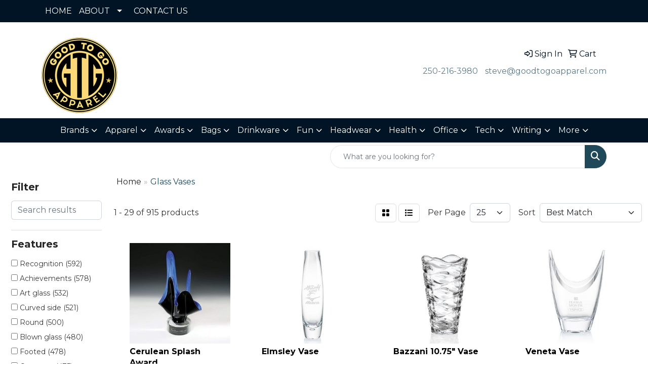

--- FILE ---
content_type: text/html
request_url: https://www.goodtogoapparel.com/ws/ws.dll/StartSrch?UID=254861&WENavID=21034686
body_size: 13986
content:
<!DOCTYPE html>
<html lang="en"><head>
<meta charset="utf-8">
<meta http-equiv="X-UA-Compatible" content="IE=edge">
<meta name="viewport" content="width=device-width, initial-scale=1">
<!-- The above 3 meta tags *must* come first in the head; any other head content must come *after* these tags -->


<link href="/distsite/styles/8/css/bootstrap.min.css" rel="stylesheet" />
<link href="https://fonts.googleapis.com/css?family=Open+Sans:400,600|Oswald:400,600" rel="stylesheet">
<link href="/distsite/styles/8/css/owl.carousel.min.css" rel="stylesheet">
<link href="/distsite/styles/8/css/nouislider.css" rel="stylesheet">
<!--<link href="/distsite/styles/8/css/menu.css" rel="stylesheet"/>-->
<link href="/distsite/styles/8/css/flexslider.css" rel="stylesheet">
<link href="/distsite/styles/8/css/all.min.css" rel="stylesheet">
<link href="/distsite/styles/8/css/slick/slick.css" rel="stylesheet"/>
<link href="/distsite/styles/8/css/lightbox/lightbox.css" rel="stylesheet"  />
<link href="/distsite/styles/8/css/yamm.css" rel="stylesheet" />
<!-- Custom styles for this theme -->
<link href="/we/we.dll/StyleSheet?UN=254861&Type=WETheme&TS=C45782.6068634259" rel="stylesheet">
<!-- Custom styles for this theme -->
<link href="/we/we.dll/StyleSheet?UN=254861&Type=WETheme-PS&TS=C45782.6068634259" rel="stylesheet">
<link href="https://fonts.googleapis.com/css2?family=Montserrat:wght@100;200;300;400;500;600;700;800;900&display=swap" rel="stylesheet">
<style>
body {font-family: 'Montserrat', sans-serif; color: #333 !important;}
h1, h2, h3, h4, h5, h6 {text-transform: Capitalize !important; font-weight: 700;}
#header-inner > div > div {align-items: center !important;}
#header-text {text-transform: none;}
#social {margin-top: 10px;}
#featured-collection-1 > div > div > h3 {color: #fff;}
#featured-collection-2 .featured-collections h3 {color: #fff;}
@media (min-width: 992px) {
.carousel-item {height: 600px;}
}
</style>

<!-- HTML5 shim and Respond.js for IE8 support of HTML5 elements and media queries -->
<!--[if lt IE 9]>
      <script src="https://oss.maxcdn.com/html5shiv/3.7.3/html5shiv.min.js"></script>
      <script src="https://oss.maxcdn.com/respond/1.4.2/respond.min.js"></script>
    <![endif]-->

</head>

<body style="background:#fff;">


  <!-- Slide-Out Menu -->
  <div id="filter-menu" class="filter-menu">
    <button id="close-menu" class="btn-close"></button>
    <div class="menu-content">
      
<aside class="filter-sidebar">



<div class="filter-section first">
	<h2>Filter</h2>
	 <div class="input-group mb-3">
	 <input type="text" style="border-right:0;" placeholder="Search results" class="form-control text-search-within-results" name="SearchWithinResults" value="" maxlength="100" onkeyup="HandleTextFilter(event);">
	  <label class="input-group-text" style="background-color:#fff;"><a  style="display:none;" href="javascript:void(0);" class="remove-filter" data-toggle="tooltip" title="Clear" onclick="ClearTextFilter();"><i class="far fa-times" aria-hidden="true"></i> <span class="fa-sr-only">x</span></a></label>
	</div>
</div>

<a href="javascript:void(0);" class="clear-filters"  style="display:none;" onclick="ClearDrillDown();">Clear all filters</a>

<div class="filter-section"  style="display:none;">
	<h2>Categories</h2>

	<div class="filter-list">

	 

		<!-- wrapper for more filters -->
        <div class="show-filter">

		</div><!-- showfilters -->

	</div>

		<a href="#" class="show-more"  style="display:none;" >Show more</a>
</div>


<div class="filter-section" >
	<h2>Features</h2>

		<div class="filter-list">

	  		<div class="checkbox"><label><input class="filtercheckbox" type="checkbox" name="2|Recognition" ><span> Recognition (592)</span></label></div><div class="checkbox"><label><input class="filtercheckbox" type="checkbox" name="2|Achievements" ><span> Achievements (578)</span></label></div><div class="checkbox"><label><input class="filtercheckbox" type="checkbox" name="2|Art glass" ><span> Art glass (532)</span></label></div><div class="checkbox"><label><input class="filtercheckbox" type="checkbox" name="2|Curved side" ><span> Curved side (521)</span></label></div><div class="checkbox"><label><input class="filtercheckbox" type="checkbox" name="2|Round" ><span> Round (500)</span></label></div><div class="checkbox"><label><input class="filtercheckbox" type="checkbox" name="2|Blown glass" ><span> Blown glass (480)</span></label></div><div class="checkbox"><label><input class="filtercheckbox" type="checkbox" name="2|Footed" ><span> Footed (478)</span></label></div><div class="checkbox"><label><input class="filtercheckbox" type="checkbox" name="2|Open top" ><span> Open top (475)</span></label></div><div class="checkbox"><label><input class="filtercheckbox" type="checkbox" name="2|Table top display" ><span> Table top display (413)</span></label></div><div class="checkbox"><label><input class="filtercheckbox" type="checkbox" name="2|Circle" ><span> Circle (408)</span></label></div><div class="show-filter"><div class="checkbox"><label><input class="filtercheckbox" type="checkbox" name="2|Marble base" ><span> Marble base (242)</span></label></div><div class="checkbox"><label><input class="filtercheckbox" type="checkbox" name="2|Circular" ><span> Circular (227)</span></label></div><div class="checkbox"><label><input class="filtercheckbox" type="checkbox" name="2|Transparent" ><span> Transparent (176)</span></label></div><div class="checkbox"><label><input class="filtercheckbox" type="checkbox" name="2|Vase" ><span> Vase (164)</span></label></div><div class="checkbox"><label><input class="filtercheckbox" type="checkbox" name="2|Glass" ><span> Glass (158)</span></label></div><div class="checkbox"><label><input class="filtercheckbox" type="checkbox" name="2|Mercury" ><span> Mercury (122)</span></label></div><div class="checkbox"><label><input class="filtercheckbox" type="checkbox" name="2|Crystals" ><span> Crystals (120)</span></label></div><div class="checkbox"><label><input class="filtercheckbox" type="checkbox" name="2|Athena" ><span> Athena (119)</span></label></div><div class="checkbox"><label><input class="filtercheckbox" type="checkbox" name="2|Display" ><span> Display (112)</span></label></div><div class="checkbox"><label><input class="filtercheckbox" type="checkbox" name="2|Luminous" ><span> Luminous (76)</span></label></div><div class="checkbox"><label><input class="filtercheckbox" type="checkbox" name="2|Custom made" ><span> Custom made (75)</span></label></div><div class="checkbox"><label><input class="filtercheckbox" type="checkbox" name="2|Reflective" ><span> Reflective (75)</span></label></div><div class="checkbox"><label><input class="filtercheckbox" type="checkbox" name="2|See through" ><span> See through (69)</span></label></div><div class="checkbox"><label><input class="filtercheckbox" type="checkbox" name="2|Flower holders" ><span> Flower holders (65)</span></label></div><div class="checkbox"><label><input class="filtercheckbox" type="checkbox" name="2|Gift" ><span> Gift (59)</span></label></div><div class="checkbox"><label><input class="filtercheckbox" type="checkbox" name="2|Feathered" ><span> Feathered (54)</span></label></div><div class="checkbox"><label><input class="filtercheckbox" type="checkbox" name="2|Portable" ><span> Portable (53)</span></label></div><div class="checkbox"><label><input class="filtercheckbox" type="checkbox" name="2|Reusable" ><span> Reusable (47)</span></label></div><div class="checkbox"><label><input class="filtercheckbox" type="checkbox" name="2|Cauldron" ><span> Cauldron (46)</span></label></div><div class="checkbox"><label><input class="filtercheckbox" type="checkbox" name="2|Award" ><span> Award (45)</span></label></div><div class="checkbox"><label><input class="filtercheckbox" type="checkbox" name="2|Golf" ><span> Golf (44)</span></label></div><div class="checkbox"><label><input class="filtercheckbox" type="checkbox" name="2|Fused" ><span> Fused (39)</span></label></div><div class="checkbox"><label><input class="filtercheckbox" type="checkbox" name="2|Ancient glen" ><span> Ancient glen (36)</span></label></div><div class="checkbox"><label><input class="filtercheckbox" type="checkbox" name="2|Deep glacial moraine" ><span> Deep glacial moraine (36)</span></label></div><div class="checkbox"><label><input class="filtercheckbox" type="checkbox" name="2|Forest tree canopy" ><span> Forest tree canopy (36)</span></label></div><div class="checkbox"><label><input class="filtercheckbox" type="checkbox" name="2|Molten glass" ><span> Molten glass (35)</span></label></div><div class="checkbox"><label><input class="filtercheckbox" type="checkbox" name="2|Cherry blossom tree" ><span> Cherry blossom tree (32)</span></label></div><div class="checkbox"><label><input class="filtercheckbox" type="checkbox" name="2|Hot coal" ><span> Hot coal (32)</span></label></div><div class="checkbox"><label><input class="filtercheckbox" type="checkbox" name="2|Japanese cherry tree" ><span> Japanese cherry tree (32)</span></label></div><div class="checkbox"><label><input class="filtercheckbox" type="checkbox" name="2|Monarch butterfly" ><span> Monarch butterfly (32)</span></label></div><div class="checkbox"><label><input class="filtercheckbox" type="checkbox" name="2|Wing" ><span> Wing (32)</span></label></div><div class="checkbox"><label><input class="filtercheckbox" type="checkbox" name="2|Holders" ><span> Holders (30)</span></label></div><div class="checkbox"><label><input class="filtercheckbox" type="checkbox" name="2|Acknowledgement" ><span> Acknowledgement (29)</span></label></div><div class="checkbox"><label><input class="filtercheckbox" type="checkbox" name="2|Sculpted" ><span> Sculpted (29)</span></label></div><div class="checkbox"><label><input class="filtercheckbox" type="checkbox" name="2|Mare's tail" ><span> Mare's tail (28)</span></label></div><div class="checkbox"><label><input class="filtercheckbox" type="checkbox" name="2|Midnight tempest" ><span> Midnight tempest (28)</span></label></div><div class="checkbox"><label><input class="filtercheckbox" type="checkbox" name="2|Centerpiece" ><span> Centerpiece (27)</span></label></div><div class="checkbox"><label><input class="filtercheckbox" type="checkbox" name="2|Decorative" ><span> Decorative (25)</span></label></div><div class="checkbox"><label><input class="filtercheckbox" type="checkbox" name="2|Diamond blaze" ><span> Diamond blaze (24)</span></label></div><div class="checkbox"><label><input class="filtercheckbox" type="checkbox" name="2|Glass vase" ><span> Glass vase (24)</span></label></div></div>

			<!-- wrapper for more filters -->
			<div class="show-filter">

			</div><!-- showfilters -->
 		</div>
		<a href="#" class="show-more"  >Show more</a>


</div>


<div class="filter-section" >
	<h2>Colours</h2>

		<div class="filter-list">

		  	<div class="checkbox"><label><input class="filtercheckbox" type="checkbox" name="1|Clear" ><span> Clear (221)</span></label></div><div class="checkbox"><label><input class="filtercheckbox" type="checkbox" name="1|Blue" ><span> Blue (40)</span></label></div><div class="checkbox"><label><input class="filtercheckbox" type="checkbox" name="1|Various" ><span> Various (29)</span></label></div><div class="checkbox"><label><input class="filtercheckbox" type="checkbox" name="1|Jade green/blue/rust orange" ><span> Jade green/blue/rust orange (23)</span></label></div><div class="checkbox"><label><input class="filtercheckbox" type="checkbox" name="1|Jade green/rust orange/blue/black" ><span> Jade green/rust orange/blue/black (20)</span></label></div><div class="checkbox"><label><input class="filtercheckbox" type="checkbox" name="1|Red/black/white" ><span> Red/black/white (19)</span></label></div><div class="checkbox"><label><input class="filtercheckbox" type="checkbox" name="1|Pink" ><span> Pink (17)</span></label></div><div class="checkbox"><label><input class="filtercheckbox" type="checkbox" name="1|White" ><span> White (17)</span></label></div><div class="checkbox"><label><input class="filtercheckbox" type="checkbox" name="1|Green" ><span> Green (16)</span></label></div><div class="checkbox"><label><input class="filtercheckbox" type="checkbox" name="1|Red" ><span> Red (15)</span></label></div><div class="show-filter"><div class="checkbox"><label><input class="filtercheckbox" type="checkbox" name="1|Blue/black base" ><span> Blue/black base (14)</span></label></div><div class="checkbox"><label><input class="filtercheckbox" type="checkbox" name="1|Crimson red/yellow/black" ><span> Crimson red/yellow/black (14)</span></label></div><div class="checkbox"><label><input class="filtercheckbox" type="checkbox" name="1|Red/black" ><span> Red/black (14)</span></label></div><div class="checkbox"><label><input class="filtercheckbox" type="checkbox" name="1|Jade green/blue/rust orange/black" ><span> Jade green/blue/rust orange/black (13)</span></label></div><div class="checkbox"><label><input class="filtercheckbox" type="checkbox" name="1|Burnt orange/yellow" ><span> Burnt orange/yellow (12)</span></label></div><div class="checkbox"><label><input class="filtercheckbox" type="checkbox" name="1|Brown" ><span> Brown (11)</span></label></div><div class="checkbox"><label><input class="filtercheckbox" type="checkbox" name="1|Burnt orange/yellow/black" ><span> Burnt orange/yellow/black (10)</span></label></div><div class="checkbox"><label><input class="filtercheckbox" type="checkbox" name="1|Burnt orange/yellow/black base" ><span> Burnt orange/yellow/black base (10)</span></label></div><div class="checkbox"><label><input class="filtercheckbox" type="checkbox" name="1|Red/black accent" ><span> Red/black accent (10)</span></label></div><div class="checkbox"><label><input class="filtercheckbox" type="checkbox" name="1|Gray" ><span> Gray (9)</span></label></div><div class="checkbox"><label><input class="filtercheckbox" type="checkbox" name="1|Jade green" ><span> Jade green (9)</span></label></div><div class="checkbox"><label><input class="filtercheckbox" type="checkbox" name="1|Rainbow" ><span> Rainbow (9)</span></label></div><div class="checkbox"><label><input class="filtercheckbox" type="checkbox" name="1|Blue/brown/white/black" ><span> Blue/brown/white/black (8)</span></label></div><div class="checkbox"><label><input class="filtercheckbox" type="checkbox" name="1|Blue/jade green/lavender purple" ><span> Blue/jade green/lavender purple (8)</span></label></div><div class="checkbox"><label><input class="filtercheckbox" type="checkbox" name="1|Blue/white" ><span> Blue/white (8)</span></label></div><div class="checkbox"><label><input class="filtercheckbox" type="checkbox" name="1|Blue/white/black base" ><span> Blue/white/black base (8)</span></label></div><div class="checkbox"><label><input class="filtercheckbox" type="checkbox" name="1|Burnt orange/indigo blue/topaz blue" ><span> Burnt orange/indigo blue/topaz blue (8)</span></label></div><div class="checkbox"><label><input class="filtercheckbox" type="checkbox" name="1|Cherry red/pink/clear" ><span> Cherry red/pink/clear (8)</span></label></div><div class="checkbox"><label><input class="filtercheckbox" type="checkbox" name="1|Cherry red/pink/clear/black base" ><span> Cherry red/pink/clear/black base (8)</span></label></div><div class="checkbox"><label><input class="filtercheckbox" type="checkbox" name="1|Cherry red/purple/white" ><span> Cherry red/purple/white (8)</span></label></div><div class="checkbox"><label><input class="filtercheckbox" type="checkbox" name="1|Cherry red/purple/white/black base" ><span> Cherry red/purple/white/black base (8)</span></label></div><div class="checkbox"><label><input class="filtercheckbox" type="checkbox" name="1|Cobalt blue" ><span> Cobalt blue (8)</span></label></div><div class="checkbox"><label><input class="filtercheckbox" type="checkbox" name="1|Cobalt blue/black base" ><span> Cobalt blue/black base (8)</span></label></div><div class="checkbox"><label><input class="filtercheckbox" type="checkbox" name="1|Electric blue" ><span> Electric blue (8)</span></label></div><div class="checkbox"><label><input class="filtercheckbox" type="checkbox" name="1|Jade green/blue/woody brown" ><span> Jade green/blue/woody brown (8)</span></label></div><div class="checkbox"><label><input class="filtercheckbox" type="checkbox" name="1|Jade green/blue/woody brown/black" ><span> Jade green/blue/woody brown/black (8)</span></label></div><div class="checkbox"><label><input class="filtercheckbox" type="checkbox" name="1|Midnight blue" ><span> Midnight blue (8)</span></label></div><div class="checkbox"><label><input class="filtercheckbox" type="checkbox" name="1|Midnight blue/black base" ><span> Midnight blue/black base (8)</span></label></div><div class="checkbox"><label><input class="filtercheckbox" type="checkbox" name="1|Orange/yellow/black" ><span> Orange/yellow/black (8)</span></label></div><div class="checkbox"><label><input class="filtercheckbox" type="checkbox" name="1|Red/brown/black" ><span> Red/brown/black (8)</span></label></div><div class="checkbox"><label><input class="filtercheckbox" type="checkbox" name="1|Red/yellow/black" ><span> Red/yellow/black (8)</span></label></div><div class="checkbox"><label><input class="filtercheckbox" type="checkbox" name="1|Yellow" ><span> Yellow (8)</span></label></div><div class="checkbox"><label><input class="filtercheckbox" type="checkbox" name="1|Blue/green" ><span> Blue/green (7)</span></label></div><div class="checkbox"><label><input class="filtercheckbox" type="checkbox" name="1|Blue/green/black base" ><span> Blue/green/black base (7)</span></label></div><div class="checkbox"><label><input class="filtercheckbox" type="checkbox" name="1|Electric blue/black base" ><span> Electric blue/black base (7)</span></label></div><div class="checkbox"><label><input class="filtercheckbox" type="checkbox" name="1|Blue/brown/white" ><span> Blue/brown/white (6)</span></label></div><div class="checkbox"><label><input class="filtercheckbox" type="checkbox" name="1|Blue/brown/white/black base" ><span> Blue/brown/white/black base (6)</span></label></div><div class="checkbox"><label><input class="filtercheckbox" type="checkbox" name="1|Crimson red/yellow/black/orange" ><span> Crimson red/yellow/black/orange (6)</span></label></div><div class="checkbox"><label><input class="filtercheckbox" type="checkbox" name="1|Orange/black" ><span> Orange/black (6)</span></label></div><div class="checkbox"><label><input class="filtercheckbox" type="checkbox" name="1|Black" ><span> Black (5)</span></label></div></div>


			<!-- wrapper for more filters -->
			<div class="show-filter">

			</div><!-- showfilters -->

		  </div>

		<a href="#" class="show-more"  >Show more</a>
</div>


<div class="filter-section"  >
	<h2>Price Range</h2>
	<div class="filter-price-wrap">
		<div class="filter-price-inner">
			<div class="input-group">
				<span class="input-group-text input-group-text-white">$</span>
				<input type="text" class="form-control form-control-sm filter-min-prices" name="min-prices" value="" placeholder="Min" onkeyup="HandlePriceFilter(event);">
			</div>
			<div class="input-group">
				<span class="input-group-text input-group-text-white">$</span>
				<input type="text" class="form-control form-control-sm filter-max-prices" name="max-prices" value="" placeholder="Max" onkeyup="HandlePriceFilter(event);">
			</div>
		</div>
		<a href="javascript:void(0)" onclick="SetPriceFilter();" ><i class="fa-solid fa-chevron-right"></i></a>
	</div>
</div>

<div class="filter-section"   >
	<h2>Quantity</h2>
	<div class="filter-price-wrap mb-2">
		<input type="text" class="form-control form-control-sm filter-quantity" value="" placeholder="Qty" onkeyup="HandleQuantityFilter(event);">
		<a href="javascript:void(0)" onclick="SetQuantityFilter();"><i class="fa-solid fa-chevron-right"></i></a>
	</div>
</div>




	</aside>

    </div>
</div>




	<div class="container-fluid">
		<div class="row">

			<div class="col-md-3 col-lg-2">
        <div class="d-none d-md-block">
          <div id="desktop-filter">
            
<aside class="filter-sidebar">



<div class="filter-section first">
	<h2>Filter</h2>
	 <div class="input-group mb-3">
	 <input type="text" style="border-right:0;" placeholder="Search results" class="form-control text-search-within-results" name="SearchWithinResults" value="" maxlength="100" onkeyup="HandleTextFilter(event);">
	  <label class="input-group-text" style="background-color:#fff;"><a  style="display:none;" href="javascript:void(0);" class="remove-filter" data-toggle="tooltip" title="Clear" onclick="ClearTextFilter();"><i class="far fa-times" aria-hidden="true"></i> <span class="fa-sr-only">x</span></a></label>
	</div>
</div>

<a href="javascript:void(0);" class="clear-filters"  style="display:none;" onclick="ClearDrillDown();">Clear all filters</a>

<div class="filter-section"  style="display:none;">
	<h2>Categories</h2>

	<div class="filter-list">

	 

		<!-- wrapper for more filters -->
        <div class="show-filter">

		</div><!-- showfilters -->

	</div>

		<a href="#" class="show-more"  style="display:none;" >Show more</a>
</div>


<div class="filter-section" >
	<h2>Features</h2>

		<div class="filter-list">

	  		<div class="checkbox"><label><input class="filtercheckbox" type="checkbox" name="2|Recognition" ><span> Recognition (592)</span></label></div><div class="checkbox"><label><input class="filtercheckbox" type="checkbox" name="2|Achievements" ><span> Achievements (578)</span></label></div><div class="checkbox"><label><input class="filtercheckbox" type="checkbox" name="2|Art glass" ><span> Art glass (532)</span></label></div><div class="checkbox"><label><input class="filtercheckbox" type="checkbox" name="2|Curved side" ><span> Curved side (521)</span></label></div><div class="checkbox"><label><input class="filtercheckbox" type="checkbox" name="2|Round" ><span> Round (500)</span></label></div><div class="checkbox"><label><input class="filtercheckbox" type="checkbox" name="2|Blown glass" ><span> Blown glass (480)</span></label></div><div class="checkbox"><label><input class="filtercheckbox" type="checkbox" name="2|Footed" ><span> Footed (478)</span></label></div><div class="checkbox"><label><input class="filtercheckbox" type="checkbox" name="2|Open top" ><span> Open top (475)</span></label></div><div class="checkbox"><label><input class="filtercheckbox" type="checkbox" name="2|Table top display" ><span> Table top display (413)</span></label></div><div class="checkbox"><label><input class="filtercheckbox" type="checkbox" name="2|Circle" ><span> Circle (408)</span></label></div><div class="show-filter"><div class="checkbox"><label><input class="filtercheckbox" type="checkbox" name="2|Marble base" ><span> Marble base (242)</span></label></div><div class="checkbox"><label><input class="filtercheckbox" type="checkbox" name="2|Circular" ><span> Circular (227)</span></label></div><div class="checkbox"><label><input class="filtercheckbox" type="checkbox" name="2|Transparent" ><span> Transparent (176)</span></label></div><div class="checkbox"><label><input class="filtercheckbox" type="checkbox" name="2|Vase" ><span> Vase (164)</span></label></div><div class="checkbox"><label><input class="filtercheckbox" type="checkbox" name="2|Glass" ><span> Glass (158)</span></label></div><div class="checkbox"><label><input class="filtercheckbox" type="checkbox" name="2|Mercury" ><span> Mercury (122)</span></label></div><div class="checkbox"><label><input class="filtercheckbox" type="checkbox" name="2|Crystals" ><span> Crystals (120)</span></label></div><div class="checkbox"><label><input class="filtercheckbox" type="checkbox" name="2|Athena" ><span> Athena (119)</span></label></div><div class="checkbox"><label><input class="filtercheckbox" type="checkbox" name="2|Display" ><span> Display (112)</span></label></div><div class="checkbox"><label><input class="filtercheckbox" type="checkbox" name="2|Luminous" ><span> Luminous (76)</span></label></div><div class="checkbox"><label><input class="filtercheckbox" type="checkbox" name="2|Custom made" ><span> Custom made (75)</span></label></div><div class="checkbox"><label><input class="filtercheckbox" type="checkbox" name="2|Reflective" ><span> Reflective (75)</span></label></div><div class="checkbox"><label><input class="filtercheckbox" type="checkbox" name="2|See through" ><span> See through (69)</span></label></div><div class="checkbox"><label><input class="filtercheckbox" type="checkbox" name="2|Flower holders" ><span> Flower holders (65)</span></label></div><div class="checkbox"><label><input class="filtercheckbox" type="checkbox" name="2|Gift" ><span> Gift (59)</span></label></div><div class="checkbox"><label><input class="filtercheckbox" type="checkbox" name="2|Feathered" ><span> Feathered (54)</span></label></div><div class="checkbox"><label><input class="filtercheckbox" type="checkbox" name="2|Portable" ><span> Portable (53)</span></label></div><div class="checkbox"><label><input class="filtercheckbox" type="checkbox" name="2|Reusable" ><span> Reusable (47)</span></label></div><div class="checkbox"><label><input class="filtercheckbox" type="checkbox" name="2|Cauldron" ><span> Cauldron (46)</span></label></div><div class="checkbox"><label><input class="filtercheckbox" type="checkbox" name="2|Award" ><span> Award (45)</span></label></div><div class="checkbox"><label><input class="filtercheckbox" type="checkbox" name="2|Golf" ><span> Golf (44)</span></label></div><div class="checkbox"><label><input class="filtercheckbox" type="checkbox" name="2|Fused" ><span> Fused (39)</span></label></div><div class="checkbox"><label><input class="filtercheckbox" type="checkbox" name="2|Ancient glen" ><span> Ancient glen (36)</span></label></div><div class="checkbox"><label><input class="filtercheckbox" type="checkbox" name="2|Deep glacial moraine" ><span> Deep glacial moraine (36)</span></label></div><div class="checkbox"><label><input class="filtercheckbox" type="checkbox" name="2|Forest tree canopy" ><span> Forest tree canopy (36)</span></label></div><div class="checkbox"><label><input class="filtercheckbox" type="checkbox" name="2|Molten glass" ><span> Molten glass (35)</span></label></div><div class="checkbox"><label><input class="filtercheckbox" type="checkbox" name="2|Cherry blossom tree" ><span> Cherry blossom tree (32)</span></label></div><div class="checkbox"><label><input class="filtercheckbox" type="checkbox" name="2|Hot coal" ><span> Hot coal (32)</span></label></div><div class="checkbox"><label><input class="filtercheckbox" type="checkbox" name="2|Japanese cherry tree" ><span> Japanese cherry tree (32)</span></label></div><div class="checkbox"><label><input class="filtercheckbox" type="checkbox" name="2|Monarch butterfly" ><span> Monarch butterfly (32)</span></label></div><div class="checkbox"><label><input class="filtercheckbox" type="checkbox" name="2|Wing" ><span> Wing (32)</span></label></div><div class="checkbox"><label><input class="filtercheckbox" type="checkbox" name="2|Holders" ><span> Holders (30)</span></label></div><div class="checkbox"><label><input class="filtercheckbox" type="checkbox" name="2|Acknowledgement" ><span> Acknowledgement (29)</span></label></div><div class="checkbox"><label><input class="filtercheckbox" type="checkbox" name="2|Sculpted" ><span> Sculpted (29)</span></label></div><div class="checkbox"><label><input class="filtercheckbox" type="checkbox" name="2|Mare's tail" ><span> Mare's tail (28)</span></label></div><div class="checkbox"><label><input class="filtercheckbox" type="checkbox" name="2|Midnight tempest" ><span> Midnight tempest (28)</span></label></div><div class="checkbox"><label><input class="filtercheckbox" type="checkbox" name="2|Centerpiece" ><span> Centerpiece (27)</span></label></div><div class="checkbox"><label><input class="filtercheckbox" type="checkbox" name="2|Decorative" ><span> Decorative (25)</span></label></div><div class="checkbox"><label><input class="filtercheckbox" type="checkbox" name="2|Diamond blaze" ><span> Diamond blaze (24)</span></label></div><div class="checkbox"><label><input class="filtercheckbox" type="checkbox" name="2|Glass vase" ><span> Glass vase (24)</span></label></div></div>

			<!-- wrapper for more filters -->
			<div class="show-filter">

			</div><!-- showfilters -->
 		</div>
		<a href="#" class="show-more"  >Show more</a>


</div>


<div class="filter-section" >
	<h2>Colours</h2>

		<div class="filter-list">

		  	<div class="checkbox"><label><input class="filtercheckbox" type="checkbox" name="1|Clear" ><span> Clear (221)</span></label></div><div class="checkbox"><label><input class="filtercheckbox" type="checkbox" name="1|Blue" ><span> Blue (40)</span></label></div><div class="checkbox"><label><input class="filtercheckbox" type="checkbox" name="1|Various" ><span> Various (29)</span></label></div><div class="checkbox"><label><input class="filtercheckbox" type="checkbox" name="1|Jade green/blue/rust orange" ><span> Jade green/blue/rust orange (23)</span></label></div><div class="checkbox"><label><input class="filtercheckbox" type="checkbox" name="1|Jade green/rust orange/blue/black" ><span> Jade green/rust orange/blue/black (20)</span></label></div><div class="checkbox"><label><input class="filtercheckbox" type="checkbox" name="1|Red/black/white" ><span> Red/black/white (19)</span></label></div><div class="checkbox"><label><input class="filtercheckbox" type="checkbox" name="1|Pink" ><span> Pink (17)</span></label></div><div class="checkbox"><label><input class="filtercheckbox" type="checkbox" name="1|White" ><span> White (17)</span></label></div><div class="checkbox"><label><input class="filtercheckbox" type="checkbox" name="1|Green" ><span> Green (16)</span></label></div><div class="checkbox"><label><input class="filtercheckbox" type="checkbox" name="1|Red" ><span> Red (15)</span></label></div><div class="show-filter"><div class="checkbox"><label><input class="filtercheckbox" type="checkbox" name="1|Blue/black base" ><span> Blue/black base (14)</span></label></div><div class="checkbox"><label><input class="filtercheckbox" type="checkbox" name="1|Crimson red/yellow/black" ><span> Crimson red/yellow/black (14)</span></label></div><div class="checkbox"><label><input class="filtercheckbox" type="checkbox" name="1|Red/black" ><span> Red/black (14)</span></label></div><div class="checkbox"><label><input class="filtercheckbox" type="checkbox" name="1|Jade green/blue/rust orange/black" ><span> Jade green/blue/rust orange/black (13)</span></label></div><div class="checkbox"><label><input class="filtercheckbox" type="checkbox" name="1|Burnt orange/yellow" ><span> Burnt orange/yellow (12)</span></label></div><div class="checkbox"><label><input class="filtercheckbox" type="checkbox" name="1|Brown" ><span> Brown (11)</span></label></div><div class="checkbox"><label><input class="filtercheckbox" type="checkbox" name="1|Burnt orange/yellow/black" ><span> Burnt orange/yellow/black (10)</span></label></div><div class="checkbox"><label><input class="filtercheckbox" type="checkbox" name="1|Burnt orange/yellow/black base" ><span> Burnt orange/yellow/black base (10)</span></label></div><div class="checkbox"><label><input class="filtercheckbox" type="checkbox" name="1|Red/black accent" ><span> Red/black accent (10)</span></label></div><div class="checkbox"><label><input class="filtercheckbox" type="checkbox" name="1|Gray" ><span> Gray (9)</span></label></div><div class="checkbox"><label><input class="filtercheckbox" type="checkbox" name="1|Jade green" ><span> Jade green (9)</span></label></div><div class="checkbox"><label><input class="filtercheckbox" type="checkbox" name="1|Rainbow" ><span> Rainbow (9)</span></label></div><div class="checkbox"><label><input class="filtercheckbox" type="checkbox" name="1|Blue/brown/white/black" ><span> Blue/brown/white/black (8)</span></label></div><div class="checkbox"><label><input class="filtercheckbox" type="checkbox" name="1|Blue/jade green/lavender purple" ><span> Blue/jade green/lavender purple (8)</span></label></div><div class="checkbox"><label><input class="filtercheckbox" type="checkbox" name="1|Blue/white" ><span> Blue/white (8)</span></label></div><div class="checkbox"><label><input class="filtercheckbox" type="checkbox" name="1|Blue/white/black base" ><span> Blue/white/black base (8)</span></label></div><div class="checkbox"><label><input class="filtercheckbox" type="checkbox" name="1|Burnt orange/indigo blue/topaz blue" ><span> Burnt orange/indigo blue/topaz blue (8)</span></label></div><div class="checkbox"><label><input class="filtercheckbox" type="checkbox" name="1|Cherry red/pink/clear" ><span> Cherry red/pink/clear (8)</span></label></div><div class="checkbox"><label><input class="filtercheckbox" type="checkbox" name="1|Cherry red/pink/clear/black base" ><span> Cherry red/pink/clear/black base (8)</span></label></div><div class="checkbox"><label><input class="filtercheckbox" type="checkbox" name="1|Cherry red/purple/white" ><span> Cherry red/purple/white (8)</span></label></div><div class="checkbox"><label><input class="filtercheckbox" type="checkbox" name="1|Cherry red/purple/white/black base" ><span> Cherry red/purple/white/black base (8)</span></label></div><div class="checkbox"><label><input class="filtercheckbox" type="checkbox" name="1|Cobalt blue" ><span> Cobalt blue (8)</span></label></div><div class="checkbox"><label><input class="filtercheckbox" type="checkbox" name="1|Cobalt blue/black base" ><span> Cobalt blue/black base (8)</span></label></div><div class="checkbox"><label><input class="filtercheckbox" type="checkbox" name="1|Electric blue" ><span> Electric blue (8)</span></label></div><div class="checkbox"><label><input class="filtercheckbox" type="checkbox" name="1|Jade green/blue/woody brown" ><span> Jade green/blue/woody brown (8)</span></label></div><div class="checkbox"><label><input class="filtercheckbox" type="checkbox" name="1|Jade green/blue/woody brown/black" ><span> Jade green/blue/woody brown/black (8)</span></label></div><div class="checkbox"><label><input class="filtercheckbox" type="checkbox" name="1|Midnight blue" ><span> Midnight blue (8)</span></label></div><div class="checkbox"><label><input class="filtercheckbox" type="checkbox" name="1|Midnight blue/black base" ><span> Midnight blue/black base (8)</span></label></div><div class="checkbox"><label><input class="filtercheckbox" type="checkbox" name="1|Orange/yellow/black" ><span> Orange/yellow/black (8)</span></label></div><div class="checkbox"><label><input class="filtercheckbox" type="checkbox" name="1|Red/brown/black" ><span> Red/brown/black (8)</span></label></div><div class="checkbox"><label><input class="filtercheckbox" type="checkbox" name="1|Red/yellow/black" ><span> Red/yellow/black (8)</span></label></div><div class="checkbox"><label><input class="filtercheckbox" type="checkbox" name="1|Yellow" ><span> Yellow (8)</span></label></div><div class="checkbox"><label><input class="filtercheckbox" type="checkbox" name="1|Blue/green" ><span> Blue/green (7)</span></label></div><div class="checkbox"><label><input class="filtercheckbox" type="checkbox" name="1|Blue/green/black base" ><span> Blue/green/black base (7)</span></label></div><div class="checkbox"><label><input class="filtercheckbox" type="checkbox" name="1|Electric blue/black base" ><span> Electric blue/black base (7)</span></label></div><div class="checkbox"><label><input class="filtercheckbox" type="checkbox" name="1|Blue/brown/white" ><span> Blue/brown/white (6)</span></label></div><div class="checkbox"><label><input class="filtercheckbox" type="checkbox" name="1|Blue/brown/white/black base" ><span> Blue/brown/white/black base (6)</span></label></div><div class="checkbox"><label><input class="filtercheckbox" type="checkbox" name="1|Crimson red/yellow/black/orange" ><span> Crimson red/yellow/black/orange (6)</span></label></div><div class="checkbox"><label><input class="filtercheckbox" type="checkbox" name="1|Orange/black" ><span> Orange/black (6)</span></label></div><div class="checkbox"><label><input class="filtercheckbox" type="checkbox" name="1|Black" ><span> Black (5)</span></label></div></div>


			<!-- wrapper for more filters -->
			<div class="show-filter">

			</div><!-- showfilters -->

		  </div>

		<a href="#" class="show-more"  >Show more</a>
</div>


<div class="filter-section"  >
	<h2>Price Range</h2>
	<div class="filter-price-wrap">
		<div class="filter-price-inner">
			<div class="input-group">
				<span class="input-group-text input-group-text-white">$</span>
				<input type="text" class="form-control form-control-sm filter-min-prices" name="min-prices" value="" placeholder="Min" onkeyup="HandlePriceFilter(event);">
			</div>
			<div class="input-group">
				<span class="input-group-text input-group-text-white">$</span>
				<input type="text" class="form-control form-control-sm filter-max-prices" name="max-prices" value="" placeholder="Max" onkeyup="HandlePriceFilter(event);">
			</div>
		</div>
		<a href="javascript:void(0)" onclick="SetPriceFilter();" ><i class="fa-solid fa-chevron-right"></i></a>
	</div>
</div>

<div class="filter-section"   >
	<h2>Quantity</h2>
	<div class="filter-price-wrap mb-2">
		<input type="text" class="form-control form-control-sm filter-quantity" value="" placeholder="Qty" onkeyup="HandleQuantityFilter(event);">
		<a href="javascript:void(0)" onclick="SetQuantityFilter();"><i class="fa-solid fa-chevron-right"></i></a>
	</div>
</div>




	</aside>

          </div>
        </div>
			</div>

			<div class="col-md-9 col-lg-10">
				

				<ol class="breadcrumb"  >
              		<li><a href="https://www.goodtogoapparel.com" target="_top">Home</a></li>
             	 	<li class="active">Glass Vases</li>
            	</ol>




				<div id="product-list-controls">

				
						<div class="d-flex align-items-center justify-content-between">
							<div class="d-none d-md-block me-3">
								1 - 29 of  915 <span class="d-none d-lg-inline">products</span>
							</div>
					  
						  <!-- Right Aligned Controls -->
						  <div class="product-controls-right d-flex align-items-center">
       
              <button id="show-filter-button" class="btn btn-control d-block d-md-none"><i class="fa-solid fa-filter" aria-hidden="true"></i></button>

							
							<span class="me-3">
								<a href="/ws/ws.dll/StartSrch?UID=254861&WENavID=21034686&View=T&ST=260131182545883230340657630" class="btn btn-control grid" title="Change to Grid View"><i class="fa-solid fa-grid-2" aria-hidden="true"></i>  <span class="fa-sr-only">Grid</span></a>
								<a href="/ws/ws.dll/StartSrch?UID=254861&WENavID=21034686&View=L&ST=260131182545883230340657630" class="btn btn-control" title="Change to List View"><i class="fa-solid fa-list"></i> <span class="fa-sr-only">List</span></a>
							</span>
							
					  
							<!-- Number of Items Per Page -->
							<div class="me-2 d-none d-lg-block">
								<label>Per Page</label>
							</div>
							<div class="me-3 d-none d-md-block">
								<select class="form-select notranslate" onchange="GoToNewURL(this);" aria-label="Items per page">
									<option value="/ws/ws.dll/StartSrch?UID=254861&WENavID=21034686&ST=260131182545883230340657630&PPP=10" >10</option><option value="/ws/ws.dll/StartSrch?UID=254861&WENavID=21034686&ST=260131182545883230340657630&PPP=25" selected>25</option><option value="/ws/ws.dll/StartSrch?UID=254861&WENavID=21034686&ST=260131182545883230340657630&PPP=50" >50</option><option value="/ws/ws.dll/StartSrch?UID=254861&WENavID=21034686&ST=260131182545883230340657630&PPP=100" >100</option><option value="/ws/ws.dll/StartSrch?UID=254861&WENavID=21034686&ST=260131182545883230340657630&PPP=250" >250</option>
								
								</select>
							</div>
					  
							<!-- Sort By -->
							<div class="d-none d-lg-block me-2">
								<label>Sort</label>
							</div>
							<div>
								<select class="form-select" onchange="GoToNewURL(this);">
									<option value="/ws/ws.dll/StartSrch?UID=254861&WENavID=21034686&Sort=0" selected>Best Match</option><option value="/ws/ws.dll/StartSrch?UID=254861&WENavID=21034686&Sort=3">Most Popular</option><option value="/ws/ws.dll/StartSrch?UID=254861&WENavID=21034686&Sort=1">Price (Low to High)</option><option value="/ws/ws.dll/StartSrch?UID=254861&WENavID=21034686&Sort=2">Price (High to Low)</option>
								 </select>
							</div>
						  </div>
						</div>

			  </div>

				<!-- Product Results List -->
				<ul class="thumbnail-list"><a name="0" href="#" alt="Item 0"></a>
<li>
 <a href="https://www.goodtogoapparel.com/p/HGFTJ-GVVWS/cerulean-splash-award" target="_parent" alt="Cerulean Splash Award">
 <div class="pr-list-grid">
		<img class="img-responsive" src="/ws/ws.dll/QPic?SN=69353&P=795652974&I=0&PX=300" alt="Cerulean Splash Award">
		<p class="pr-name">Cerulean Splash Award</p>
		<div class="pr-meta-row">
			<div class="product-reviews"  style="display:none;">
				<div class="rating-stars">
				<i class="fa-solid fa-star-sharp" aria-hidden="true"></i><i class="fa-solid fa-star-sharp" aria-hidden="true"></i><i class="fa-solid fa-star-sharp" aria-hidden="true"></i><i class="fa-solid fa-star-sharp" aria-hidden="true"></i><i class="fa-solid fa-star-sharp" aria-hidden="true"></i>
				</div>
				<span class="rating-count">(0)</span>
			</div>
			
		</div>
		<p class="pr-number"  ><span class="notranslate">Item #HGFTJ-GVVWS</span></p>
		<p class="pr-price"  ><span class="notranslate">$2,338.05</span> - <span class="notranslate">$2,485.00</span></p>
 </div>
 </a>
</li>
<a name="1" href="#" alt="Item 1"></a>
<li>
 <a href="https://www.goodtogoapparel.com/p/CWJGE-HLPCV/elmsley-vase" target="_parent" alt="Elmsley Vase">
 <div class="pr-list-grid">
		<img class="img-responsive" src="/ws/ws.dll/QPic?SN=69353&P=768147467&I=0&PX=300" alt="Elmsley Vase">
		<p class="pr-name">Elmsley Vase</p>
		<div class="pr-meta-row">
			<div class="product-reviews"  style="display:none;">
				<div class="rating-stars">
				<i class="fa-solid fa-star-sharp" aria-hidden="true"></i><i class="fa-solid fa-star-sharp" aria-hidden="true"></i><i class="fa-solid fa-star-sharp" aria-hidden="true"></i><i class="fa-solid fa-star-sharp" aria-hidden="true"></i><i class="fa-solid fa-star-sharp" aria-hidden="true"></i>
				</div>
				<span class="rating-count">(0)</span>
			</div>
			
		</div>
		<p class="pr-number"  ><span class="notranslate">Item #CWJGE-HLPCV</span></p>
		<p class="pr-price"  ><span class="notranslate">$86.00</span> - <span class="notranslate">$94.00</span></p>
 </div>
 </a>
</li>
<a name="2" href="#" alt="Item 2"></a>
<li>
 <a href="https://www.goodtogoapparel.com/p/DAZZF-JDSHW/bazzani-10.75-vase" target="_parent" alt="Bazzani 10.75&quot; Vase">
 <div class="pr-list-grid">
		<img class="img-responsive" src="/ws/ws.dll/QPic?SN=69353&P=144076548&I=0&PX=300" alt="Bazzani 10.75&quot; Vase">
		<p class="pr-name">Bazzani 10.75&quot; Vase</p>
		<div class="pr-meta-row">
			<div class="product-reviews"  style="display:none;">
				<div class="rating-stars">
				<i class="fa-solid fa-star-sharp" aria-hidden="true"></i><i class="fa-solid fa-star-sharp" aria-hidden="true"></i><i class="fa-solid fa-star-sharp" aria-hidden="true"></i><i class="fa-solid fa-star-sharp" aria-hidden="true"></i><i class="fa-solid fa-star-sharp" aria-hidden="true"></i>
				</div>
				<span class="rating-count">(0)</span>
			</div>
			
		</div>
		<p class="pr-number"  ><span class="notranslate">Item #DAZZF-JDSHW</span></p>
		<p class="pr-price"  ><span class="notranslate">$130.50</span> - <span class="notranslate">$142.50</span></p>
 </div>
 </a>
</li>
<a name="3" href="#" alt="Item 3"></a>
<li>
 <a href="https://www.goodtogoapparel.com/p/GPMSF-IDLQT/veneta-vase" target="_parent" alt="Veneta Vase">
 <div class="pr-list-grid">
		<img class="img-responsive" src="/ws/ws.dll/QPic?SN=69353&P=193763555&I=0&PX=300" alt="Veneta Vase">
		<p class="pr-name">Veneta Vase</p>
		<div class="pr-meta-row">
			<div class="product-reviews"  style="display:none;">
				<div class="rating-stars">
				<i class="fa-solid fa-star-sharp" aria-hidden="true"></i><i class="fa-solid fa-star-sharp" aria-hidden="true"></i><i class="fa-solid fa-star-sharp" aria-hidden="true"></i><i class="fa-solid fa-star-sharp" aria-hidden="true"></i><i class="fa-solid fa-star-sharp" aria-hidden="true"></i>
				</div>
				<span class="rating-count">(0)</span>
			</div>
			
		</div>
		<p class="pr-number"  ><span class="notranslate">Item #GPMSF-IDLQT</span></p>
		<p class="pr-price"  ><span class="notranslate">$194.00</span> - <span class="notranslate">$210.00</span></p>
 </div>
 </a>
</li>
<a name="4" href="#" alt="Item 4"></a>
<li>
 <a href="https://www.goodtogoapparel.com/p/ESVFI-MMSSP/inspiration-vase-10" target="_parent" alt="Inspiration Vase 10&quot;">
 <div class="pr-list-grid">
		<img class="img-responsive" src="/ws/ws.dll/QPic?SN=69043&P=773565811&I=0&PX=300" alt="Inspiration Vase 10&quot;">
		<p class="pr-name">Inspiration Vase 10&quot;</p>
		<div class="pr-meta-row">
			<div class="product-reviews"  style="display:none;">
				<div class="rating-stars">
				<i class="fa-solid fa-star-sharp" aria-hidden="true"></i><i class="fa-solid fa-star-sharp" aria-hidden="true"></i><i class="fa-solid fa-star-sharp" aria-hidden="true"></i><i class="fa-solid fa-star-sharp" aria-hidden="true"></i><i class="fa-solid fa-star-sharp" aria-hidden="true"></i>
				</div>
				<span class="rating-count">(0)</span>
			</div>
			
		</div>
		<p class="pr-number"  ><span class="notranslate">Item #ESVFI-MMSSP</span></p>
		<p class="pr-price"  ><span class="notranslate">$49.50</span> - <span class="notranslate">$65.20</span></p>
 </div>
 </a>
</li>
<a name="5" href="#" alt="Item 5"></a>
<li>
 <a href="https://www.goodtogoapparel.com/p/IGSBA-EYSRS/bellaire-vase-w-gold-medallion" target="_parent" alt="Bellaire Vase W/ Gold Medallion">
 <div class="pr-list-grid">
		<img class="img-responsive" src="/ws/ws.dll/QPic?SN=69853&P=148021094&I=0&PX=300" alt="Bellaire Vase W/ Gold Medallion">
		<p class="pr-name">Bellaire Vase W/ Gold Medallion</p>
		<div class="pr-meta-row">
			<div class="product-reviews"  style="display:none;">
				<div class="rating-stars">
				<i class="fa-solid fa-star-sharp" aria-hidden="true"></i><i class="fa-solid fa-star-sharp" aria-hidden="true"></i><i class="fa-solid fa-star-sharp" aria-hidden="true"></i><i class="fa-solid fa-star-sharp" aria-hidden="true"></i><i class="fa-solid fa-star-sharp" aria-hidden="true"></i>
				</div>
				<span class="rating-count">(0)</span>
			</div>
			
		</div>
		<p class="pr-number"  ><span class="notranslate">Item #IGSBA-EYSRS</span></p>
		<p class="pr-price"  ><span class="notranslate">$299.11</span> - <span class="notranslate">$318.20</span></p>
 </div>
 </a>
</li>
<a name="6" href="#" alt="Item 6"></a>
<li>
 <a href="https://www.goodtogoapparel.com/p/GSMMA-FJSPS/bellaire-vase-w-silver-medallion" target="_parent" alt="Bellaire Vase W/ Silver Medallion">
 <div class="pr-list-grid">
		<img class="img-responsive" src="/ws/ws.dll/QPic?SN=69853&P=545963084&I=0&PX=300" alt="Bellaire Vase W/ Silver Medallion">
		<p class="pr-name">Bellaire Vase W/ Silver Medallion</p>
		<div class="pr-meta-row">
			<div class="product-reviews"  style="display:none;">
				<div class="rating-stars">
				<i class="fa-solid fa-star-sharp" aria-hidden="true"></i><i class="fa-solid fa-star-sharp" aria-hidden="true"></i><i class="fa-solid fa-star-sharp" aria-hidden="true"></i><i class="fa-solid fa-star-sharp" aria-hidden="true"></i><i class="fa-solid fa-star-sharp" aria-hidden="true"></i>
				</div>
				<span class="rating-count">(0)</span>
			</div>
			
		</div>
		<p class="pr-number"  ><span class="notranslate">Item #GSMMA-FJSPS</span></p>
		<p class="pr-price"  ><span class="notranslate">$299.11</span> - <span class="notranslate">$318.20</span></p>
 </div>
 </a>
</li>
<a name="7" href="#" alt="Item 7"></a>
<li>
 <a href="https://www.goodtogoapparel.com/p/JTGCJ-LRWSU/ocean-crest-trophy-vase-13" target="_parent" alt="Ocean Crest Trophy Vase 13&quot;">
 <div class="pr-list-grid">
		<img class="img-responsive" src="/ws/ws.dll/QPic?SN=69043&P=318790926&I=0&PX=300" alt="Ocean Crest Trophy Vase 13&quot;">
		<p class="pr-name">Ocean Crest Trophy Vase 13&quot;</p>
		<div class="pr-meta-row">
			<div class="product-reviews"  style="display:none;">
				<div class="rating-stars">
				<i class="fa-solid fa-star-sharp" aria-hidden="true"></i><i class="fa-solid fa-star-sharp" aria-hidden="true"></i><i class="fa-solid fa-star-sharp" aria-hidden="true"></i><i class="fa-solid fa-star-sharp" aria-hidden="true"></i><i class="fa-solid fa-star-sharp" aria-hidden="true"></i>
				</div>
				<span class="rating-count">(0)</span>
			</div>
			
		</div>
		<p class="pr-number"  ><span class="notranslate">Item #JTGCJ-LRWSU</span></p>
		<p class="pr-price"  ><span class="notranslate">$159.00</span></p>
 </div>
 </a>
</li>
<a name="8" href="#" alt="Item 8"></a>
<li>
 <a href="https://www.goodtogoapparel.com/p/JLYSA-GMLXS/desktop-sunshine-vase" target="_parent" alt="Desktop Sunshine Vase">
 <div class="pr-list-grid">
		<img class="img-responsive" src="/ws/ws.dll/QPic?SN=61838&P=797820074&I=0&PX=300" alt="Desktop Sunshine Vase">
		<p class="pr-name">Desktop Sunshine Vase</p>
		<div class="pr-meta-row">
			<div class="product-reviews"  style="display:none;">
				<div class="rating-stars">
				<i class="fa-solid fa-star-sharp" aria-hidden="true"></i><i class="fa-solid fa-star-sharp" aria-hidden="true"></i><i class="fa-solid fa-star-sharp" aria-hidden="true"></i><i class="fa-solid fa-star-sharp" aria-hidden="true"></i><i class="fa-solid fa-star-sharp" aria-hidden="true"></i>
				</div>
				<span class="rating-count">(0)</span>
			</div>
			
		</div>
		<p class="pr-number"  ><span class="notranslate">Item #JLYSA-GMLXS</span></p>
		<p class="pr-price"  ><span class="notranslate">$39.00</span> - <span class="notranslate">$45.50</span></p>
 </div>
 </a>
</li>
<a name="9" href="#" alt="Item 9"></a>
<li>
 <a href="https://www.goodtogoapparel.com/p/CDWKD-MKDGU/8-oz.-libbey-wedding-bud-glass-vase" target="_parent" alt="8 Oz. Libbey® Wedding Bud Glass Vase">
 <div class="pr-list-grid">
		<img class="img-responsive" src="/ws/ws.dll/QPic?SN=67337&P=113127316&I=0&PX=300" alt="8 Oz. Libbey® Wedding Bud Glass Vase">
		<p class="pr-name">8 Oz. Libbey® Wedding Bud Glass Vase</p>
		<div class="pr-meta-row">
			<div class="product-reviews"  style="display:none;">
				<div class="rating-stars">
				<i class="fa-solid fa-star-sharp" aria-hidden="true"></i><i class="fa-solid fa-star-sharp" aria-hidden="true"></i><i class="fa-solid fa-star-sharp" aria-hidden="true"></i><i class="fa-solid fa-star-sharp" aria-hidden="true"></i><i class="fa-solid fa-star-sharp" aria-hidden="true"></i>
				</div>
				<span class="rating-count">(0)</span>
			</div>
			
		</div>
		<p class="pr-number"  ><span class="notranslate">Item #CDWKD-MKDGU</span></p>
		<p class="pr-price"  ><span class="notranslate">$5.37</span> - <span class="notranslate">$18.80</span></p>
 </div>
 </a>
</li>
<a name="10" href="#" alt="Item 10"></a>
<li>
 <a href="https://www.goodtogoapparel.com/p/JGCMH-FNQSV/volante-vase-9.87" target="_parent" alt="Volante Vase - 9.87&quot;">
 <div class="pr-list-grid">
		<img class="img-responsive" src="/ws/ws.dll/QPic?SN=50020&P=585010787&I=0&PX=300" alt="Volante Vase - 9.87&quot;">
		<p class="pr-name">Volante Vase - 9.87&quot;</p>
		<div class="pr-meta-row">
			<div class="product-reviews"  style="display:none;">
				<div class="rating-stars">
				<i class="fa-solid fa-star-sharp" aria-hidden="true"></i><i class="fa-solid fa-star-sharp" aria-hidden="true"></i><i class="fa-solid fa-star-sharp" aria-hidden="true"></i><i class="fa-solid fa-star-sharp" aria-hidden="true"></i><i class="fa-solid fa-star-sharp" aria-hidden="true"></i>
				</div>
				<span class="rating-count">(0)</span>
			</div>
			
		</div>
		<p class="pr-number"  ><span class="notranslate">Item #JGCMH-FNQSV</span></p>
		<p class="pr-price"  ><span class="notranslate">$53.14</span> - <span class="notranslate">$55.86</span></p>
 </div>
 </a>
</li>
<a name="11" href="#" alt="Item 11"></a>
<li>
 <a href="https://www.goodtogoapparel.com/p/CQHRH-NHJWO/32-oz-glass-decanter-torino" target="_parent" alt="32 oz Glass Decanter Torino">
 <div class="pr-list-grid">
		<img class="img-responsive" src="/ws/ws.dll/QPic?SN=67337&P=196867700&I=0&PX=300" alt="32 oz Glass Decanter Torino">
		<p class="pr-name">32 oz Glass Decanter Torino</p>
		<div class="pr-meta-row">
			<div class="product-reviews"  style="display:none;">
				<div class="rating-stars">
				<i class="fa-solid fa-star-sharp" aria-hidden="true"></i><i class="fa-solid fa-star-sharp" aria-hidden="true"></i><i class="fa-solid fa-star-sharp" aria-hidden="true"></i><i class="fa-solid fa-star-sharp" aria-hidden="true"></i><i class="fa-solid fa-star-sharp" aria-hidden="true"></i>
				</div>
				<span class="rating-count">(0)</span>
			</div>
			
		</div>
		<p class="pr-number"  ><span class="notranslate">Item #CQHRH-NHJWO</span></p>
		<p class="pr-price"  ><span class="notranslate">$3.53</span> - <span class="notranslate">$10.42</span></p>
 </div>
 </a>
</li>
<a name="12" href="#" alt="Item 12"></a>
<li>
 <a href="https://www.goodtogoapparel.com/p/HRHJD-MRSLX/clear-bud-vase" target="_parent" alt="Clear Bud Vase">
 <div class="pr-list-grid">
		<img class="img-responsive" src="/ws/ws.dll/QPic?SN=52662&P=94882319&I=0&PX=300" alt="Clear Bud Vase">
		<p class="pr-name">Clear Bud Vase</p>
		<div class="pr-meta-row">
			<div class="product-reviews"  style="display:none;">
				<div class="rating-stars">
				<i class="fa-solid fa-star-sharp" aria-hidden="true"></i><i class="fa-solid fa-star-sharp" aria-hidden="true"></i><i class="fa-solid fa-star-sharp" aria-hidden="true"></i><i class="fa-solid fa-star-sharp" aria-hidden="true"></i><i class="fa-solid fa-star-sharp" aria-hidden="true"></i>
				</div>
				<span class="rating-count">(0)</span>
			</div>
			
		</div>
		<p class="pr-number"  ><span class="notranslate">Item #HRHJD-MRSLX</span></p>
		<p class="pr-price"  ><span class="notranslate">$6.13</span> - <span class="notranslate">$9.74</span></p>
 </div>
 </a>
</li>
<a name="13" href="#" alt="Item 13"></a>
<li>
 <a href="https://www.goodtogoapparel.com/p/ILFDD-FNQNP/flair-vase" target="_parent" alt="Flair Vase">
 <div class="pr-list-grid">
		<img class="img-responsive" src="/ws/ws.dll/QPic?SN=52662&P=385931381&I=0&PX=300" alt="Flair Vase">
		<p class="pr-name">Flair Vase</p>
		<div class="pr-meta-row">
			<div class="product-reviews"  style="display:none;">
				<div class="rating-stars">
				<i class="fa-solid fa-star-sharp" aria-hidden="true"></i><i class="fa-solid fa-star-sharp" aria-hidden="true"></i><i class="fa-solid fa-star-sharp" aria-hidden="true"></i><i class="fa-solid fa-star-sharp" aria-hidden="true"></i><i class="fa-solid fa-star-sharp" aria-hidden="true"></i>
				</div>
				<span class="rating-count">(0)</span>
			</div>
			
		</div>
		<p class="pr-number"  ><span class="notranslate">Item #ILFDD-FNQNP</span></p>
		<p class="pr-price"  ><span class="notranslate">$158.04</span> - <span class="notranslate">$170.31</span></p>
 </div>
 </a>
</li>
<a name="14" href="#" alt="Item 14"></a>
<li>
 <a href="https://www.goodtogoapparel.com/p/EQNFB-KLFDR/christie-flair-vase" target="_parent" alt="Christie Flair Vase">
 <div class="pr-list-grid">
		<img class="img-responsive" src="/ws/ws.dll/QPic?SN=69395&P=757925133&I=0&PX=300" alt="Christie Flair Vase">
		<p class="pr-name">Christie Flair Vase</p>
		<div class="pr-meta-row">
			<div class="product-reviews"  style="display:none;">
				<div class="rating-stars">
				<i class="fa-solid fa-star-sharp" aria-hidden="true"></i><i class="fa-solid fa-star-sharp" aria-hidden="true"></i><i class="fa-solid fa-star-sharp" aria-hidden="true"></i><i class="fa-solid fa-star-sharp" aria-hidden="true"></i><i class="fa-solid fa-star-sharp" aria-hidden="true"></i>
				</div>
				<span class="rating-count">(0)</span>
			</div>
			
		</div>
		<p class="pr-number"  ><span class="notranslate">Item #EQNFB-KLFDR</span></p>
		<p class="pr-price"  ><span class="notranslate">$248.47</span> - <span class="notranslate">$276.07</span></p>
 </div>
 </a>
</li>
<a name="15" href="#" alt="Item 15"></a>
<li>
 <a href="https://www.goodtogoapparel.com/p/IGHHD-FBGQR/panache-vase" target="_parent" alt="Panache Vase">
 <div class="pr-list-grid">
		<img class="img-responsive" src="/ws/ws.dll/QPic?SN=52662&P=185931383&I=0&PX=300" alt="Panache Vase">
		<p class="pr-name">Panache Vase</p>
		<div class="pr-meta-row">
			<div class="product-reviews"  style="display:none;">
				<div class="rating-stars">
				<i class="fa-solid fa-star-sharp" aria-hidden="true"></i><i class="fa-solid fa-star-sharp" aria-hidden="true"></i><i class="fa-solid fa-star-sharp" aria-hidden="true"></i><i class="fa-solid fa-star-sharp" aria-hidden="true"></i><i class="fa-solid fa-star-sharp" aria-hidden="true"></i>
				</div>
				<span class="rating-count">(0)</span>
			</div>
			
		</div>
		<p class="pr-number"  ><span class="notranslate">Item #IGHHD-FBGQR</span></p>
		<p class="pr-price"  ><span class="notranslate">$171.67</span> - <span class="notranslate">$192.11</span></p>
 </div>
 </a>
</li>
<a name="16" href="#" alt="Item 16"></a>
<li>
 <a href="https://www.goodtogoapparel.com/p/ITBXH-MLSBW/acrylic-vase" target="_parent" alt="Acrylic Vase">
 <div class="pr-list-grid">
		<img class="img-responsive" src="/ws/ws.dll/QPic?SN=53130&P=147871718&I=0&PX=300" alt="Acrylic Vase">
		<p class="pr-name">Acrylic Vase</p>
		<div class="pr-meta-row">
			<div class="product-reviews"  style="display:none;">
				<div class="rating-stars">
				<i class="fa-solid fa-star-sharp" aria-hidden="true"></i><i class="fa-solid fa-star-sharp" aria-hidden="true"></i><i class="fa-solid fa-star-sharp" aria-hidden="true"></i><i class="fa-solid fa-star-sharp" aria-hidden="true"></i><i class="fa-solid fa-star-sharp" aria-hidden="true"></i>
				</div>
				<span class="rating-count">(0)</span>
			</div>
			
		</div>
		<p class="pr-number"  ><span class="notranslate">Item #ITBXH-MLSBW</span></p>
		<p class="pr-price"  ><span class="notranslate">$6.34</span> - <span class="notranslate">$8.65</span></p>
 </div>
 </a>
</li>
<a name="17" href="#" alt="Item 17"></a>
<li>
 <a href="https://www.goodtogoapparel.com/p/ASDXI-KTFGX/lead-crystal-grand-victoria-vase" target="_parent" alt="Lead Crystal Grand Victoria Vase">
 <div class="pr-list-grid">
		<img class="img-responsive" src="/ws/ws.dll/QPic?SN=69395&P=734179839&I=0&PX=300" alt="Lead Crystal Grand Victoria Vase">
		<p class="pr-name">Lead Crystal Grand Victoria Vase</p>
		<div class="pr-meta-row">
			<div class="product-reviews"  style="display:none;">
				<div class="rating-stars">
				<i class="fa-solid fa-star-sharp" aria-hidden="true"></i><i class="fa-solid fa-star-sharp" aria-hidden="true"></i><i class="fa-solid fa-star-sharp" aria-hidden="true"></i><i class="fa-solid fa-star-sharp" aria-hidden="true"></i><i class="fa-solid fa-star-sharp" aria-hidden="true"></i>
				</div>
				<span class="rating-count">(0)</span>
			</div>
			
		</div>
		<p class="pr-number"  ><span class="notranslate">Item #ASDXI-KTFGX</span></p>
		<p class="pr-price"  ><span class="notranslate">$763.04</span> - <span class="notranslate">$847.83</span></p>
 </div>
 </a>
</li>
<a name="18" href="#" alt="Item 18"></a>
<li>
 <a href="https://www.goodtogoapparel.com/p/JLVJH-FFFPT/emerald-accented-orbit-vase" target="_parent" alt="Emerald Accented Orbit Vase">
 <div class="pr-list-grid">
		<img class="img-responsive" src="/ws/ws.dll/QPic?SN=50020&P=785010785&I=0&PX=300" alt="Emerald Accented Orbit Vase">
		<p class="pr-name">Emerald Accented Orbit Vase</p>
		<div class="pr-meta-row">
			<div class="product-reviews"  style="display:none;">
				<div class="rating-stars">
				<i class="fa-solid fa-star-sharp" aria-hidden="true"></i><i class="fa-solid fa-star-sharp" aria-hidden="true"></i><i class="fa-solid fa-star-sharp" aria-hidden="true"></i><i class="fa-solid fa-star-sharp" aria-hidden="true"></i><i class="fa-solid fa-star-sharp" aria-hidden="true"></i>
				</div>
				<span class="rating-count">(0)</span>
			</div>
			
		</div>
		<p class="pr-number"  ><span class="notranslate">Item #JLVJH-FFFPT</span></p>
		<p class="pr-price"  ><span class="notranslate">$197.56</span> - <span class="notranslate">$209.82</span></p>
 </div>
 </a>
</li>
<a name="19" href="#" alt="Item 19"></a>
<li>
 <a href="https://www.goodtogoapparel.com/p/JNJSH-FBVHW/volante-vase-11.87" target="_parent" alt="Volante Vase - 11.87&quot;">
 <div class="pr-list-grid">
		<img class="img-responsive" src="/ws/ws.dll/QPic?SN=50020&P=985010788&I=0&PX=300" alt="Volante Vase - 11.87&quot;">
		<p class="pr-name">Volante Vase - 11.87&quot;</p>
		<div class="pr-meta-row">
			<div class="product-reviews"  style="display:none;">
				<div class="rating-stars">
				<i class="fa-solid fa-star-sharp active" aria-hidden="true"></i><i class="fa-solid fa-star-sharp active" aria-hidden="true"></i><i class="fa-solid fa-star-sharp active" aria-hidden="true"></i><i class="fa-solid fa-star-sharp active" aria-hidden="true"></i><i class="fa-solid fa-star-sharp active" aria-hidden="true"></i>
				</div>
				<span class="rating-count">(1)</span>
			</div>
			
		</div>
		<p class="pr-number"  ><span class="notranslate">Item #JNJSH-FBVHW</span></p>
		<p class="pr-price"  ><span class="notranslate">$79.02</span> - <span class="notranslate">$84.47</span></p>
 </div>
 </a>
</li>
<a name="20" href="#" alt="Item 20"></a>
<li>
 <a href="https://www.goodtogoapparel.com/p/JSZBC-JRCCO/giocoso-european-crystal-vase-8" target="_parent" alt="Giocoso European Crystal Vase 8&quot;">
 <div class="pr-list-grid">
		<img class="img-responsive" src="/ws/ws.dll/QPic?SN=50020&P=987420240&I=0&PX=300" alt="Giocoso European Crystal Vase 8&quot;">
		<p class="pr-name">Giocoso European Crystal Vase 8&quot;</p>
		<div class="pr-meta-row">
			<div class="product-reviews"  style="display:none;">
				<div class="rating-stars">
				<i class="fa-solid fa-star-sharp" aria-hidden="true"></i><i class="fa-solid fa-star-sharp" aria-hidden="true"></i><i class="fa-solid fa-star-sharp" aria-hidden="true"></i><i class="fa-solid fa-star-sharp" aria-hidden="true"></i><i class="fa-solid fa-star-sharp" aria-hidden="true"></i>
				</div>
				<span class="rating-count">(0)</span>
			</div>
			
		</div>
		<p class="pr-number"  ><span class="notranslate">Item #JSZBC-JRCCO</span></p>
		<p class="pr-price"  ><span class="notranslate">$128.07</span> - <span class="notranslate">$136.25</span></p>
 </div>
 </a>
</li>
<a name="21" href="#" alt="Item 21"></a>
<li>
 <a href="https://www.goodtogoapparel.com/p/CRHFH-JVQRQ/glass-vase-starphire-art-glass-moon-dance" target="_parent" alt="Glass Vase - Starphire Art Glass - Moon Dance">
 <div class="pr-list-grid">
		<img class="img-responsive" src="/ws/ws.dll/QPic?SN=50020&P=10837742&I=0&PX=300" alt="Glass Vase - Starphire Art Glass - Moon Dance">
		<p class="pr-name">Glass Vase - Starphire Art Glass - Moon Dance</p>
		<div class="pr-meta-row">
			<div class="product-reviews"  style="display:none;">
				<div class="rating-stars">
				<i class="fa-solid fa-star-sharp" aria-hidden="true"></i><i class="fa-solid fa-star-sharp" aria-hidden="true"></i><i class="fa-solid fa-star-sharp" aria-hidden="true"></i><i class="fa-solid fa-star-sharp" aria-hidden="true"></i><i class="fa-solid fa-star-sharp" aria-hidden="true"></i>
				</div>
				<span class="rating-count">(0)</span>
			</div>
			
		</div>
		<p class="pr-number"  ><span class="notranslate">Item #CRHFH-JVQRQ</span></p>
		<p class="pr-price"  ><span class="notranslate">$544.98</span> - <span class="notranslate">$577.68</span></p>
 </div>
 </a>
</li>
<a name="22" href="#" alt="Item 22"></a>
<li>
 <a href="https://www.goodtogoapparel.com/p/AJBBI-JZSVX/starphire-glass-vase-lunar-tides-10" target="_parent" alt="Starphire Glass Vase - Lunar Tides 10&quot;">
 <div class="pr-list-grid">
		<img class="img-responsive" src="/ws/ws.dll/QPic?SN=50020&P=106969849&I=0&PX=300" alt="Starphire Glass Vase - Lunar Tides 10&quot;">
		<p class="pr-name">Starphire Glass Vase - Lunar Tides 10&quot;</p>
		<div class="pr-meta-row">
			<div class="product-reviews"  style="display:none;">
				<div class="rating-stars">
				<i class="fa-solid fa-star-sharp" aria-hidden="true"></i><i class="fa-solid fa-star-sharp" aria-hidden="true"></i><i class="fa-solid fa-star-sharp" aria-hidden="true"></i><i class="fa-solid fa-star-sharp" aria-hidden="true"></i><i class="fa-solid fa-star-sharp" aria-hidden="true"></i>
				</div>
				<span class="rating-count">(0)</span>
			</div>
			
		</div>
		<p class="pr-number"  ><span class="notranslate">Item #AJBBI-JZSVX</span></p>
		<p class="pr-price"  ><span class="notranslate">$444.16</span> - <span class="notranslate">$471.41</span></p>
 </div>
 </a>
</li>
<a name="23" href="#" alt="Item 23"></a>
<li>
 <a href="https://www.goodtogoapparel.com/p/CJZZH-ENYYO/starphire-glass-vase-lunar-tides-12" target="_parent" alt="Starphire Glass Vase - Lunar Tides 12&quot;">
 <div class="pr-list-grid">
		<img class="img-responsive" src="/ws/ws.dll/QPic?SN=50020&P=14837790&I=0&PX=300" alt="Starphire Glass Vase - Lunar Tides 12&quot;">
		<p class="pr-name">Starphire Glass Vase - Lunar Tides 12&quot;</p>
		<div class="pr-meta-row">
			<div class="product-reviews"  style="display:none;">
				<div class="rating-stars">
				<i class="fa-solid fa-star-sharp" aria-hidden="true"></i><i class="fa-solid fa-star-sharp" aria-hidden="true"></i><i class="fa-solid fa-star-sharp" aria-hidden="true"></i><i class="fa-solid fa-star-sharp" aria-hidden="true"></i><i class="fa-solid fa-star-sharp" aria-hidden="true"></i>
				</div>
				<span class="rating-count">(0)</span>
			</div>
			
		</div>
		<p class="pr-number"  ><span class="notranslate">Item #CJZZH-ENYYO</span></p>
		<p class="pr-price"  ><span class="notranslate">$588.58</span> - <span class="notranslate">$624.00</span></p>
 </div>
 </a>
</li>
<a name="24" href="#" alt="Item 24"></a>
<li>
 <a href="https://www.goodtogoapparel.com/p/GBBXI-ICYXS/crystalite-smile-flair-vase" target="_parent" alt="Crystalite Smile Flair Vase">
 <div class="pr-list-grid">
		<img class="img-responsive" src="/ws/ws.dll/QPic?SN=69395&P=974353854&I=0&PX=300" alt="Crystalite Smile Flair Vase">
		<p class="pr-name">Crystalite Smile Flair Vase</p>
		<div class="pr-meta-row">
			<div class="product-reviews"  style="display:none;">
				<div class="rating-stars">
				<i class="fa-solid fa-star-sharp" aria-hidden="true"></i><i class="fa-solid fa-star-sharp" aria-hidden="true"></i><i class="fa-solid fa-star-sharp" aria-hidden="true"></i><i class="fa-solid fa-star-sharp" aria-hidden="true"></i><i class="fa-solid fa-star-sharp" aria-hidden="true"></i>
				</div>
				<span class="rating-count">(0)</span>
			</div>
			
		</div>
		<p class="pr-number"  ><span class="notranslate">Item #GBBXI-ICYXS</span></p>
		<p class="pr-price"  ><span class="notranslate">$174.95</span> - <span class="notranslate">$194.39</span></p>
 </div>
 </a>
</li>
<a name="25" href="#" alt="Item 25"></a>
<li>
 <a href="https://www.goodtogoapparel.com/p/DBPZH-LVJVT/janice-glass-decanter-32-oz." target="_parent" alt="Janice Glass Decanter - 32 OZ.">
 <div class="pr-list-grid">
		<img class="img-responsive" src="/ws/ws.dll/QPic?SN=69809&P=317186725&I=0&PX=300" alt="Janice Glass Decanter - 32 OZ.">
		<p class="pr-name">Janice Glass Decanter - 32 OZ.</p>
		<div class="pr-meta-row">
			<div class="product-reviews"  style="display:none;">
				<div class="rating-stars">
				<i class="fa-solid fa-star-sharp" aria-hidden="true"></i><i class="fa-solid fa-star-sharp" aria-hidden="true"></i><i class="fa-solid fa-star-sharp" aria-hidden="true"></i><i class="fa-solid fa-star-sharp" aria-hidden="true"></i><i class="fa-solid fa-star-sharp" aria-hidden="true"></i>
				</div>
				<span class="rating-count">(0)</span>
			</div>
			
		</div>
		<p class="pr-number"  ><span class="notranslate">Item #DBPZH-LVJVT</span></p>
		<p class="pr-price"  ><span class="notranslate">$3.57</span> - <span class="notranslate">$5.20</span></p>
 </div>
 </a>
</li>
<a name="26" href="#" alt="Item 26"></a>
<li>
 <a href="https://www.goodtogoapparel.com/p/FGHHF-LXJFQ/rose-redblack-plato-art-vase" target="_parent" alt="Rose Red/Black Plato Art Vase">
 <div class="pr-list-grid">
		<img class="img-responsive" src="/ws/ws.dll/QPic?SN=66926&P=595934522&I=0&PX=300" alt="Rose Red/Black Plato Art Vase">
		<p class="pr-name">Rose Red/Black Plato Art Vase</p>
		<div class="pr-meta-row">
			<div class="product-reviews"  style="display:none;">
				<div class="rating-stars">
				<i class="fa-solid fa-star-sharp" aria-hidden="true"></i><i class="fa-solid fa-star-sharp" aria-hidden="true"></i><i class="fa-solid fa-star-sharp" aria-hidden="true"></i><i class="fa-solid fa-star-sharp" aria-hidden="true"></i><i class="fa-solid fa-star-sharp" aria-hidden="true"></i>
				</div>
				<span class="rating-count">(0)</span>
			</div>
			
		</div>
		<p class="pr-number"  ><span class="notranslate">Item #FGHHF-LXJFQ</span></p>
		<p class="pr-price"  ><span class="notranslate">$214.59</span> - <span class="notranslate">$238.43</span></p>
 </div>
 </a>
</li>
<a name="27" href="#" alt="Item 27"></a>
<li>
 <a href="https://www.goodtogoapparel.com/p/DGPJF-EDWRS/hanover-trophy-vase" target="_parent" alt="Hanover Trophy Vase">
 <div class="pr-list-grid">
		<img class="img-responsive" src="/ws/ws.dll/QPic?SN=66926&P=947506594&I=0&PX=300" alt="Hanover Trophy Vase">
		<p class="pr-name">Hanover Trophy Vase</p>
		<div class="pr-meta-row">
			<div class="product-reviews"  style="display:none;">
				<div class="rating-stars">
				<i class="fa-solid fa-star-sharp" aria-hidden="true"></i><i class="fa-solid fa-star-sharp" aria-hidden="true"></i><i class="fa-solid fa-star-sharp" aria-hidden="true"></i><i class="fa-solid fa-star-sharp" aria-hidden="true"></i><i class="fa-solid fa-star-sharp" aria-hidden="true"></i>
				</div>
				<span class="rating-count">(0)</span>
			</div>
			
		</div>
		<p class="pr-number"  ><span class="notranslate">Item #DGPJF-EDWRS</span></p>
		<p class="pr-price"  ><span class="notranslate">$91.97</span> - <span class="notranslate">$102.18</span></p>
 </div>
 </a>
</li>
</ul>

			    <ul class="pagination center">
						  <!--
                          <li class="page-item">
                            <a class="page-link" href="#" aria-label="Previous">
                              <span aria-hidden="true">&laquo;</span>
                            </a>
                          </li>
						  -->
							<li class="page-item active"><a class="page-link" href="/ws/ws.dll/StartSrch?UID=254861&WENavID=21034686&ST=260131182545883230340657630&Start=0" title="Page 1" onMouseOver="window.status='Page 1';return true;" onMouseOut="window.status='';return true;"><span class="notranslate">1<span></a></li><li class="page-item"><a class="page-link" href="/ws/ws.dll/StartSrch?UID=254861&WENavID=21034686&ST=260131182545883230340657630&Start=28" title="Page 2" onMouseOver="window.status='Page 2';return true;" onMouseOut="window.status='';return true;"><span class="notranslate">2<span></a></li><li class="page-item"><a class="page-link" href="/ws/ws.dll/StartSrch?UID=254861&WENavID=21034686&ST=260131182545883230340657630&Start=56" title="Page 3" onMouseOver="window.status='Page 3';return true;" onMouseOut="window.status='';return true;"><span class="notranslate">3<span></a></li><li class="page-item"><a class="page-link" href="/ws/ws.dll/StartSrch?UID=254861&WENavID=21034686&ST=260131182545883230340657630&Start=84" title="Page 4" onMouseOver="window.status='Page 4';return true;" onMouseOut="window.status='';return true;"><span class="notranslate">4<span></a></li><li class="page-item"><a class="page-link" href="/ws/ws.dll/StartSrch?UID=254861&WENavID=21034686&ST=260131182545883230340657630&Start=112" title="Page 5" onMouseOver="window.status='Page 5';return true;" onMouseOut="window.status='';return true;"><span class="notranslate">5<span></a></li>
						  
                          <li class="page-item">
                            <a class="page-link" href="/ws/ws.dll/StartSrch?UID=254861&WENavID=21034686&Start=28&ST=260131182545883230340657630" aria-label="Next">
                              <span aria-hidden="true">&raquo;</span>
                            </a>
                          </li>
						  
							  </ul>

			</div>
		</div><!-- row -->

		<div class="row">
            <div class="col-12">
                <!-- Custom footer -->
                
            </div>
        </div>

	</div><!-- conatiner fluid -->


	<!-- Bootstrap core JavaScript
    ================================================== -->
    <!-- Placed at the end of the document so the pages load faster -->
    <script src="/distsite/styles/8/js/jquery.min.js"></script>
    <script src="/distsite/styles/8/js/bootstrap.min.js"></script>
   <script src="/distsite/styles/8/js/custom.js"></script>

	<!-- iFrame Resizer -->
	<script src="/js/iframeResizer.contentWindow.min.js"></script>
	<script src="/js/IFrameUtils.js?20150930"></script> <!-- For custom iframe integration functions (not resizing) -->
	<script>ScrollParentToTop();</script>

	



<!-- Custom - This page only -->
<script>

$(document).ready(function () {
    const $menuButton = $("#show-filter-button");
    const $closeMenuButton = $("#close-menu");
    const $slideMenu = $("#filter-menu");

    // open
    $menuButton.on("click", function (e) {
        e.stopPropagation(); 
        $slideMenu.addClass("open");
    });

    // close
    $closeMenuButton.on("click", function (e) {
        e.stopPropagation(); 
        $slideMenu.removeClass("open");
    });

    // clicking outside
    $(document).on("click", function (e) {
        if (!$slideMenu.is(e.target) && $slideMenu.has(e.target).length === 0) {
            $slideMenu.removeClass("open");
        }
    });

    // prevent click inside the menu from closing it
    $slideMenu.on("click", function (e) {
        e.stopPropagation();
    });
});


$(document).ready(function() {

	
var tooltipTriggerList = [].slice.call(document.querySelectorAll('[data-bs-toggle="tooltip"]'))
var tooltipList = tooltipTriggerList.map(function (tooltipTriggerEl) {
  return new bootstrap.Tooltip(tooltipTriggerEl, {
    'container': 'body'
  })
})


	
 // Filter Sidebar
 $(".show-filter").hide();
 $(".show-more").click(function (e) {
  e.preventDefault();
  $(this).siblings(".filter-list").find(".show-filter").slideToggle(400);
  $(this).toggleClass("show");
  $(this).text() === 'Show more' ? $(this).text('Show less') : $(this).text('Show more');
 });
 
   
});

// Drill-down filter check event
$(".filtercheckbox").click(function() {
  var checkboxid=this.name;
  var checkboxval=this.checked ? '1' : '0';
  GetRequestFromService('/ws/ws.dll/PSSearchFilterEdit?UID=254861&ST=260131182545883230340657630&ID='+encodeURIComponent(checkboxid)+'&Val='+checkboxval);
  ReloadSearchResults();
});

function ClearDrillDown()
{
  $('.text-search-within-results').val('');
  GetRequestFromService('/ws/ws.dll/PSSearchFilterEdit?UID=254861&ST=260131182545883230340657630&Clear=1');
  ReloadSearchResults();
}

function SetPriceFilter()
{
  var low;
  var hi;
  if ($('#filter-menu').hasClass('open')) {
    low = $('#filter-menu .filter-min-prices').val().trim();
    hi = $('#filter-menu .filter-max-prices').val().trim();
  } else {
    low = $('#desktop-filter .filter-min-prices').val().trim();
    hi = $('#desktop-filter .filter-max-prices').val().trim();
  }
  GetRequestFromService('/ws/ws.dll/PSSearchFilterEdit?UID=254861&ST=260131182545883230340657630&ID=3&LowPrc='+low+'&HiPrc='+hi);
  ReloadSearchResults();
}

function SetQuantityFilter()
{
  var qty;
  if ($('#filter-menu').hasClass('open')) {
    qty = $('#filter-menu .filter-quantity').val().trim();
  } else {
    qty = $('#desktop-filter .filter-quantity').val().trim();
  }
  GetRequestFromService('/ws/ws.dll/PSSearchFilterEdit?UID=254861&ST=260131182545883230340657630&ID=4&Qty='+qty);
  ReloadSearchResults();
}

function ReloadSearchResults(textsearch)
{
  var searchText;
  var url = '/ws/ws.dll/StartSrch?UID=254861&ST=260131182545883230340657630&Sort=&View=';
  var newUrl = new URL(url, window.location.origin);

  if ($('#filter-menu').hasClass('open')) {
    searchText = $('#filter-menu .text-search-within-results').val().trim();
  } else {
    searchText = $('#desktop-filter .text-search-within-results').val().trim();
  }

  if (searchText) {
    newUrl.searchParams.set('tf', searchText);
  }

  window.location.href = newUrl.toString();
}

function GoToNewURL(entered)
{
	to=entered.options[entered.selectedIndex].value;
	if (to>"") {
		location=to;
		entered.selectedIndex=0;
	}
}

function PostAdStatToService(AdID, Type)
{
  var URL = '/we/we.dll/AdStat?AdID='+ AdID + '&Type=' +Type;

  // Try using sendBeacon.  Some browsers may block this.
  if (navigator && navigator.sendBeacon) {
      navigator.sendBeacon(URL);
  }
  else {
    // Fall back to this method if sendBeacon is not supported
    // Note: must be synchronous - o/w page unlads before it's called
    // This will not work on Chrome though (which is why we use sendBeacon)
    GetRequestFromService(URL);
  }
}

function HandleTextFilter(e)
{
  if (e.key != 'Enter') return;

  e.preventDefault();
  ReloadSearchResults();
}

function ClearTextFilter()
{
  $('.text-search-within-results').val('');
  ReloadSearchResults();
}

function HandlePriceFilter(e)
{
  if (e.key != 'Enter') return;

  e.preventDefault();
  SetPriceFilter();
}

function HandleQuantityFilter(e)
{
  if (e.key != 'Enter') return;

  e.preventDefault();
  SetQuantityFilter();
}

</script>
<!-- End custom -->



</body>
</html>
